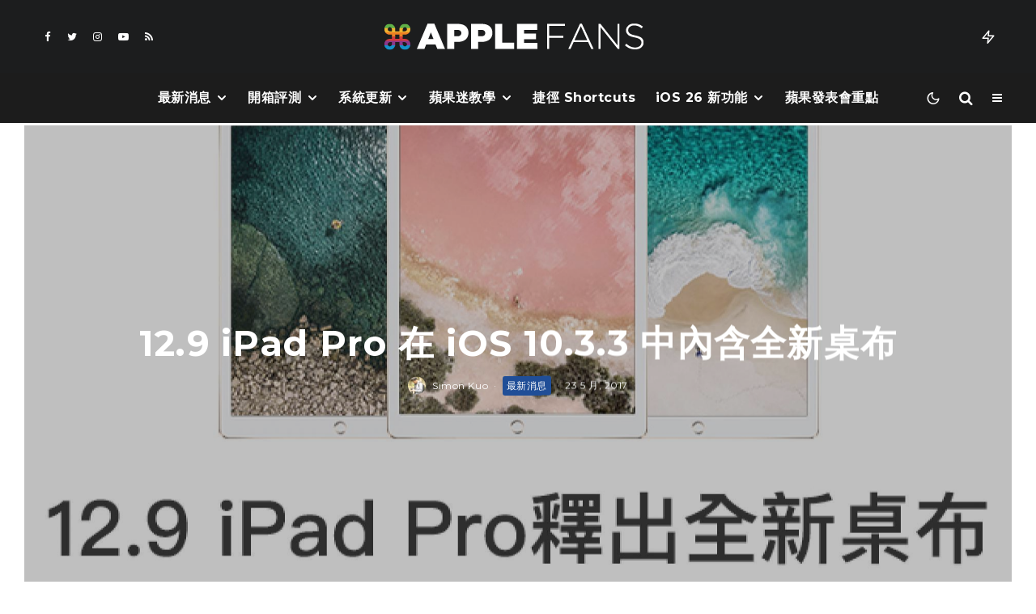

--- FILE ---
content_type: text/html; charset=UTF-8
request_url: https://applefans.today/wp-admin/admin-ajax.php
body_size: -210
content:
{"post_id":551,"counted":true}

--- FILE ---
content_type: text/html; charset=utf-8
request_url: https://www.google.com/recaptcha/api2/aframe
body_size: 268
content:
<!DOCTYPE HTML><html><head><meta http-equiv="content-type" content="text/html; charset=UTF-8"></head><body><script nonce="D_2JlOERGGXpAe9M8uTNMg">/** Anti-fraud and anti-abuse applications only. See google.com/recaptcha */ try{var clients={'sodar':'https://pagead2.googlesyndication.com/pagead/sodar?'};window.addEventListener("message",function(a){try{if(a.source===window.parent){var b=JSON.parse(a.data);var c=clients[b['id']];if(c){var d=document.createElement('img');d.src=c+b['params']+'&rc='+(localStorage.getItem("rc::a")?sessionStorage.getItem("rc::b"):"");window.document.body.appendChild(d);sessionStorage.setItem("rc::e",parseInt(sessionStorage.getItem("rc::e")||0)+1);localStorage.setItem("rc::h",'1768587091959');}}}catch(b){}});window.parent.postMessage("_grecaptcha_ready", "*");}catch(b){}</script></body></html>